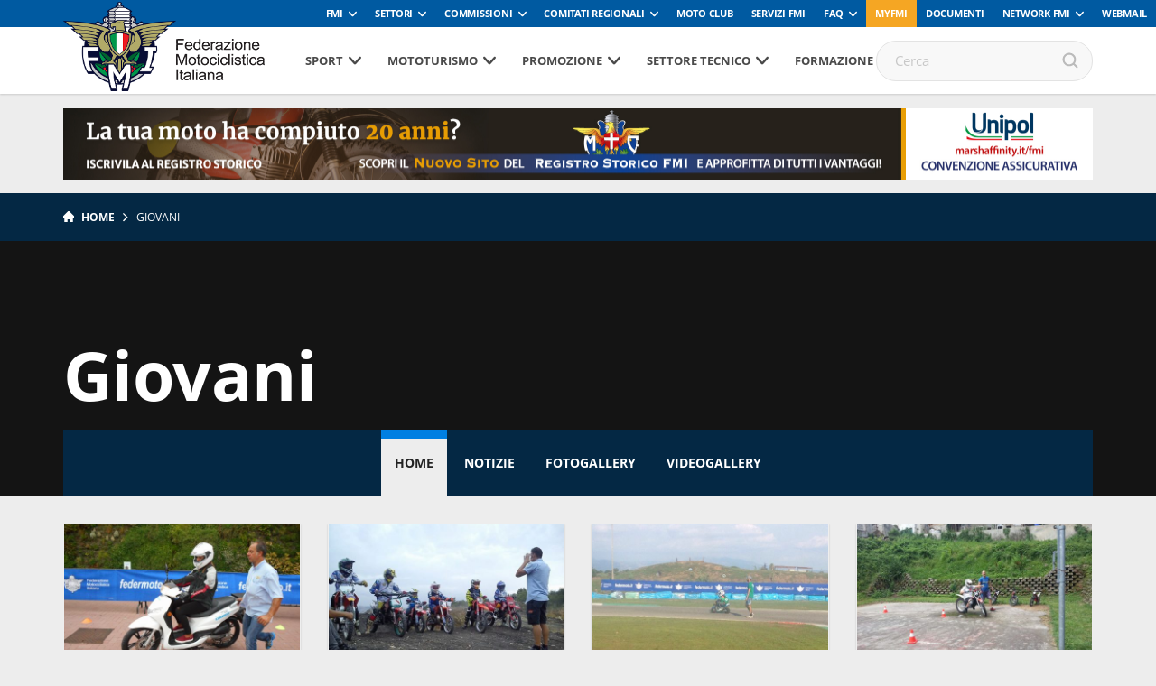

--- FILE ---
content_type: text/html; charset=UTF-8
request_url: https://www.federmoto.it/target/giovani/
body_size: 83947
content:
<!DOCTYPE html>
<head>
    <meta charset="utf-8">
    <meta http-equiv="X-UA-Compatible" content="IE=edge,chrome=1">
    <title>Federmoto</title>
    <meta name="description" content="">
    <meta name="viewport" content="width=device-width, initial-scale=1, maximum-scale=1, user-scalable=no" />
    <!-- <link rel="shortcut icon" type="image/svg+xml" sizes="16x16" href="https://www.federmoto.it/wp-content/themes/fmi-v17/assets/img/fav.png"> -->
    <link rel="shortcut icon" type="image/svg+xml" sizes="16x16" href="https://www.federmoto.it/wp-content/themes/fmi-v17/assets/img/fmi_logo_placeholder.png">
    <link rel="stylesheet" href="https://www.federmoto.it/wp-content/themes/fmi-v17/assets/css/main.css?t=2">
    <script src="https://www.federmoto.it/wp-content/themes/fmi-v17/assets/js/vendor/jquery-1.12.4.min.js"></script>
    
    <script>
        WebFontConfig = {
            custom: {
                families: ["nomefont1", "nomefont2"]
            }
        };
        (function () {
            var wf = document.createElement("script");
            wf.async = "true";
            wf.src = "https://www.federmoto.it/wp-content/themes/fmi-v17/assets/js/webfontloader.min.js";
            var s = document.getElementsByTagName("script")[0];
            s.parentNode.insertBefore(wf, s);
        })();
    </script>
    <!-- /webfont loader -->

    <script src="https://www.federmoto.it/wp-content/themes/fmi-v17/assets/js/vendor/modernizr-2.6.2.min.js"></script>
    <script src="https://www.federmoto.it/wp-content/themes/fmi-v17/assets/js/vendor/respond.min.js"></script>
    <meta name='robots' content='index, follow, max-image-preview:large, max-snippet:-1, max-video-preview:-1' />

	<!-- This site is optimized with the Yoast SEO plugin v22.7 - https://yoast.com/wordpress/plugins/seo/ -->
	<link rel="canonical" href="https://www.federmoto.it/target/giovani/" />
	<link rel="next" href="https://www.federmoto.it/target/giovani/page/2/" />
	<meta property="og:locale" content="it_IT" />
	<meta property="og:type" content="article" />
	<meta property="og:title" content="Giovani Archives - Federazione Motociclistica Italiana" />
	<meta property="og:url" content="https://www.federmoto.it/target/giovani/" />
	<meta property="og:site_name" content="Federazione Motociclistica Italiana" />
	<meta name="twitter:card" content="summary_large_image" />
	<meta name="twitter:site" content="@federmoto" />
	<script type="application/ld+json" class="yoast-schema-graph">{"@context":"https://schema.org","@graph":[{"@type":"CollectionPage","@id":"https://www.federmoto.it/target/giovani/","url":"https://www.federmoto.it/target/giovani/","name":"Giovani Archives - Federazione Motociclistica Italiana","isPartOf":{"@id":"https://www.federmoto.it/#website"},"primaryImageOfPage":{"@id":"https://www.federmoto.it/target/giovani/#primaryimage"},"image":{"@id":"https://www.federmoto.it/target/giovani/#primaryimage"},"thumbnailUrl":"https://www.federmoto.it/wp-content/uploads/sites/2/2015/09/01.jpg","breadcrumb":{"@id":"https://www.federmoto.it/target/giovani/#breadcrumb"},"inLanguage":"it-IT"},{"@type":"ImageObject","inLanguage":"it-IT","@id":"https://www.federmoto.it/target/giovani/#primaryimage","url":"https://www.federmoto.it/wp-content/uploads/sites/2/2015/09/01.jpg","contentUrl":"https://www.federmoto.it/wp-content/uploads/sites/2/2015/09/01.jpg","width":1600,"height":1200},{"@type":"BreadcrumbList","@id":"https://www.federmoto.it/target/giovani/#breadcrumb","itemListElement":[{"@type":"ListItem","position":1,"name":"Home","item":"https://www.federmoto.it/"},{"@type":"ListItem","position":2,"name":"Giovani"}]},{"@type":"WebSite","@id":"https://www.federmoto.it/#website","url":"https://www.federmoto.it/","name":"Federazione Motociclistica Italiana","description":"Il sito web dedicato ai motociclisti","publisher":{"@id":"https://www.federmoto.it/#organization"},"potentialAction":[{"@type":"SearchAction","target":{"@type":"EntryPoint","urlTemplate":"https://www.federmoto.it/?s={search_term_string}"},"query-input":"required name=search_term_string"}],"inLanguage":"it-IT"},{"@type":"Organization","@id":"https://www.federmoto.it/#organization","name":"Federazione Motociclistica Italiana","url":"https://www.federmoto.it/","logo":{"@type":"ImageObject","inLanguage":"it-IT","@id":"https://www.federmoto.it/#/schema/logo/image/","url":"https://www.federmoto.it/wp-content/uploads/sites/2/2018/09/Logo-fmi-290x.jpg","contentUrl":"https://www.federmoto.it/wp-content/uploads/sites/2/2018/09/Logo-fmi-290x.jpg","width":290,"height":455,"caption":"Federazione Motociclistica Italiana"},"image":{"@id":"https://www.federmoto.it/#/schema/logo/image/"},"sameAs":["https://www.facebook.com/federmoto","https://x.com/federmoto","https://www.instagram.com/federmoto.it/?hl=it"]}]}</script>
	<!-- / Yoast SEO plugin. -->


<link rel='dns-prefetch' href='//cdn.iubenda.com' />
<link rel='dns-prefetch' href='//www.federmoto.it' />
<link rel="alternate" type="application/rss+xml" title="Feed Federazione Motociclistica Italiana &raquo; Giovani Target" href="https://www.federmoto.it/target/giovani/feed/" />
<script type="text/javascript">
window._wpemojiSettings = {"baseUrl":"https:\/\/s.w.org\/images\/core\/emoji\/14.0.0\/72x72\/","ext":".png","svgUrl":"https:\/\/s.w.org\/images\/core\/emoji\/14.0.0\/svg\/","svgExt":".svg","source":{"concatemoji":"https:\/\/www.federmoto.it\/wp-includes\/js\/wp-emoji-release.min.js?ver=6.2.8"}};
/*! This file is auto-generated */
!function(e,a,t){var n,r,o,i=a.createElement("canvas"),p=i.getContext&&i.getContext("2d");function s(e,t){p.clearRect(0,0,i.width,i.height),p.fillText(e,0,0);e=i.toDataURL();return p.clearRect(0,0,i.width,i.height),p.fillText(t,0,0),e===i.toDataURL()}function c(e){var t=a.createElement("script");t.src=e,t.defer=t.type="text/javascript",a.getElementsByTagName("head")[0].appendChild(t)}for(o=Array("flag","emoji"),t.supports={everything:!0,everythingExceptFlag:!0},r=0;r<o.length;r++)t.supports[o[r]]=function(e){if(p&&p.fillText)switch(p.textBaseline="top",p.font="600 32px Arial",e){case"flag":return s("\ud83c\udff3\ufe0f\u200d\u26a7\ufe0f","\ud83c\udff3\ufe0f\u200b\u26a7\ufe0f")?!1:!s("\ud83c\uddfa\ud83c\uddf3","\ud83c\uddfa\u200b\ud83c\uddf3")&&!s("\ud83c\udff4\udb40\udc67\udb40\udc62\udb40\udc65\udb40\udc6e\udb40\udc67\udb40\udc7f","\ud83c\udff4\u200b\udb40\udc67\u200b\udb40\udc62\u200b\udb40\udc65\u200b\udb40\udc6e\u200b\udb40\udc67\u200b\udb40\udc7f");case"emoji":return!s("\ud83e\udef1\ud83c\udffb\u200d\ud83e\udef2\ud83c\udfff","\ud83e\udef1\ud83c\udffb\u200b\ud83e\udef2\ud83c\udfff")}return!1}(o[r]),t.supports.everything=t.supports.everything&&t.supports[o[r]],"flag"!==o[r]&&(t.supports.everythingExceptFlag=t.supports.everythingExceptFlag&&t.supports[o[r]]);t.supports.everythingExceptFlag=t.supports.everythingExceptFlag&&!t.supports.flag,t.DOMReady=!1,t.readyCallback=function(){t.DOMReady=!0},t.supports.everything||(n=function(){t.readyCallback()},a.addEventListener?(a.addEventListener("DOMContentLoaded",n,!1),e.addEventListener("load",n,!1)):(e.attachEvent("onload",n),a.attachEvent("onreadystatechange",function(){"complete"===a.readyState&&t.readyCallback()})),(e=t.source||{}).concatemoji?c(e.concatemoji):e.wpemoji&&e.twemoji&&(c(e.twemoji),c(e.wpemoji)))}(window,document,window._wpemojiSettings);
</script>
<style type="text/css">
img.wp-smiley,
img.emoji {
	display: inline !important;
	border: none !important;
	box-shadow: none !important;
	height: 1em !important;
	width: 1em !important;
	margin: 0 0.07em !important;
	vertical-align: -0.1em !important;
	background: none !important;
	padding: 0 !important;
}
</style>
	<link rel='stylesheet' id='sbi_styles-css' href='https://www.federmoto.it/wp-content/plugins/instagram-feed/css/sbi-styles.min.css?ver=6.0.4' type='text/css' media='all' />
<link rel='stylesheet' id='wp-block-library-css' href='https://www.federmoto.it/wp-includes/css/dist/block-library/style.min.css?ver=6.2.8' type='text/css' media='all' />
<link rel='stylesheet' id='classic-theme-styles-css' href='https://www.federmoto.it/wp-includes/css/classic-themes.min.css?ver=6.2.8' type='text/css' media='all' />
<style id='global-styles-inline-css' type='text/css'>
body{--wp--preset--color--black: #000000;--wp--preset--color--cyan-bluish-gray: #abb8c3;--wp--preset--color--white: #ffffff;--wp--preset--color--pale-pink: #f78da7;--wp--preset--color--vivid-red: #cf2e2e;--wp--preset--color--luminous-vivid-orange: #ff6900;--wp--preset--color--luminous-vivid-amber: #fcb900;--wp--preset--color--light-green-cyan: #7bdcb5;--wp--preset--color--vivid-green-cyan: #00d084;--wp--preset--color--pale-cyan-blue: #8ed1fc;--wp--preset--color--vivid-cyan-blue: #0693e3;--wp--preset--color--vivid-purple: #9b51e0;--wp--preset--gradient--vivid-cyan-blue-to-vivid-purple: linear-gradient(135deg,rgba(6,147,227,1) 0%,rgb(155,81,224) 100%);--wp--preset--gradient--light-green-cyan-to-vivid-green-cyan: linear-gradient(135deg,rgb(122,220,180) 0%,rgb(0,208,130) 100%);--wp--preset--gradient--luminous-vivid-amber-to-luminous-vivid-orange: linear-gradient(135deg,rgba(252,185,0,1) 0%,rgba(255,105,0,1) 100%);--wp--preset--gradient--luminous-vivid-orange-to-vivid-red: linear-gradient(135deg,rgba(255,105,0,1) 0%,rgb(207,46,46) 100%);--wp--preset--gradient--very-light-gray-to-cyan-bluish-gray: linear-gradient(135deg,rgb(238,238,238) 0%,rgb(169,184,195) 100%);--wp--preset--gradient--cool-to-warm-spectrum: linear-gradient(135deg,rgb(74,234,220) 0%,rgb(151,120,209) 20%,rgb(207,42,186) 40%,rgb(238,44,130) 60%,rgb(251,105,98) 80%,rgb(254,248,76) 100%);--wp--preset--gradient--blush-light-purple: linear-gradient(135deg,rgb(255,206,236) 0%,rgb(152,150,240) 100%);--wp--preset--gradient--blush-bordeaux: linear-gradient(135deg,rgb(254,205,165) 0%,rgb(254,45,45) 50%,rgb(107,0,62) 100%);--wp--preset--gradient--luminous-dusk: linear-gradient(135deg,rgb(255,203,112) 0%,rgb(199,81,192) 50%,rgb(65,88,208) 100%);--wp--preset--gradient--pale-ocean: linear-gradient(135deg,rgb(255,245,203) 0%,rgb(182,227,212) 50%,rgb(51,167,181) 100%);--wp--preset--gradient--electric-grass: linear-gradient(135deg,rgb(202,248,128) 0%,rgb(113,206,126) 100%);--wp--preset--gradient--midnight: linear-gradient(135deg,rgb(2,3,129) 0%,rgb(40,116,252) 100%);--wp--preset--duotone--dark-grayscale: url('#wp-duotone-dark-grayscale');--wp--preset--duotone--grayscale: url('#wp-duotone-grayscale');--wp--preset--duotone--purple-yellow: url('#wp-duotone-purple-yellow');--wp--preset--duotone--blue-red: url('#wp-duotone-blue-red');--wp--preset--duotone--midnight: url('#wp-duotone-midnight');--wp--preset--duotone--magenta-yellow: url('#wp-duotone-magenta-yellow');--wp--preset--duotone--purple-green: url('#wp-duotone-purple-green');--wp--preset--duotone--blue-orange: url('#wp-duotone-blue-orange');--wp--preset--font-size--small: 13px;--wp--preset--font-size--medium: 20px;--wp--preset--font-size--large: 36px;--wp--preset--font-size--x-large: 42px;--wp--preset--spacing--20: 0.44rem;--wp--preset--spacing--30: 0.67rem;--wp--preset--spacing--40: 1rem;--wp--preset--spacing--50: 1.5rem;--wp--preset--spacing--60: 2.25rem;--wp--preset--spacing--70: 3.38rem;--wp--preset--spacing--80: 5.06rem;--wp--preset--shadow--natural: 6px 6px 9px rgba(0, 0, 0, 0.2);--wp--preset--shadow--deep: 12px 12px 50px rgba(0, 0, 0, 0.4);--wp--preset--shadow--sharp: 6px 6px 0px rgba(0, 0, 0, 0.2);--wp--preset--shadow--outlined: 6px 6px 0px -3px rgba(255, 255, 255, 1), 6px 6px rgba(0, 0, 0, 1);--wp--preset--shadow--crisp: 6px 6px 0px rgba(0, 0, 0, 1);}:where(.is-layout-flex){gap: 0.5em;}body .is-layout-flow > .alignleft{float: left;margin-inline-start: 0;margin-inline-end: 2em;}body .is-layout-flow > .alignright{float: right;margin-inline-start: 2em;margin-inline-end: 0;}body .is-layout-flow > .aligncenter{margin-left: auto !important;margin-right: auto !important;}body .is-layout-constrained > .alignleft{float: left;margin-inline-start: 0;margin-inline-end: 2em;}body .is-layout-constrained > .alignright{float: right;margin-inline-start: 2em;margin-inline-end: 0;}body .is-layout-constrained > .aligncenter{margin-left: auto !important;margin-right: auto !important;}body .is-layout-constrained > :where(:not(.alignleft):not(.alignright):not(.alignfull)){max-width: var(--wp--style--global--content-size);margin-left: auto !important;margin-right: auto !important;}body .is-layout-constrained > .alignwide{max-width: var(--wp--style--global--wide-size);}body .is-layout-flex{display: flex;}body .is-layout-flex{flex-wrap: wrap;align-items: center;}body .is-layout-flex > *{margin: 0;}:where(.wp-block-columns.is-layout-flex){gap: 2em;}.has-black-color{color: var(--wp--preset--color--black) !important;}.has-cyan-bluish-gray-color{color: var(--wp--preset--color--cyan-bluish-gray) !important;}.has-white-color{color: var(--wp--preset--color--white) !important;}.has-pale-pink-color{color: var(--wp--preset--color--pale-pink) !important;}.has-vivid-red-color{color: var(--wp--preset--color--vivid-red) !important;}.has-luminous-vivid-orange-color{color: var(--wp--preset--color--luminous-vivid-orange) !important;}.has-luminous-vivid-amber-color{color: var(--wp--preset--color--luminous-vivid-amber) !important;}.has-light-green-cyan-color{color: var(--wp--preset--color--light-green-cyan) !important;}.has-vivid-green-cyan-color{color: var(--wp--preset--color--vivid-green-cyan) !important;}.has-pale-cyan-blue-color{color: var(--wp--preset--color--pale-cyan-blue) !important;}.has-vivid-cyan-blue-color{color: var(--wp--preset--color--vivid-cyan-blue) !important;}.has-vivid-purple-color{color: var(--wp--preset--color--vivid-purple) !important;}.has-black-background-color{background-color: var(--wp--preset--color--black) !important;}.has-cyan-bluish-gray-background-color{background-color: var(--wp--preset--color--cyan-bluish-gray) !important;}.has-white-background-color{background-color: var(--wp--preset--color--white) !important;}.has-pale-pink-background-color{background-color: var(--wp--preset--color--pale-pink) !important;}.has-vivid-red-background-color{background-color: var(--wp--preset--color--vivid-red) !important;}.has-luminous-vivid-orange-background-color{background-color: var(--wp--preset--color--luminous-vivid-orange) !important;}.has-luminous-vivid-amber-background-color{background-color: var(--wp--preset--color--luminous-vivid-amber) !important;}.has-light-green-cyan-background-color{background-color: var(--wp--preset--color--light-green-cyan) !important;}.has-vivid-green-cyan-background-color{background-color: var(--wp--preset--color--vivid-green-cyan) !important;}.has-pale-cyan-blue-background-color{background-color: var(--wp--preset--color--pale-cyan-blue) !important;}.has-vivid-cyan-blue-background-color{background-color: var(--wp--preset--color--vivid-cyan-blue) !important;}.has-vivid-purple-background-color{background-color: var(--wp--preset--color--vivid-purple) !important;}.has-black-border-color{border-color: var(--wp--preset--color--black) !important;}.has-cyan-bluish-gray-border-color{border-color: var(--wp--preset--color--cyan-bluish-gray) !important;}.has-white-border-color{border-color: var(--wp--preset--color--white) !important;}.has-pale-pink-border-color{border-color: var(--wp--preset--color--pale-pink) !important;}.has-vivid-red-border-color{border-color: var(--wp--preset--color--vivid-red) !important;}.has-luminous-vivid-orange-border-color{border-color: var(--wp--preset--color--luminous-vivid-orange) !important;}.has-luminous-vivid-amber-border-color{border-color: var(--wp--preset--color--luminous-vivid-amber) !important;}.has-light-green-cyan-border-color{border-color: var(--wp--preset--color--light-green-cyan) !important;}.has-vivid-green-cyan-border-color{border-color: var(--wp--preset--color--vivid-green-cyan) !important;}.has-pale-cyan-blue-border-color{border-color: var(--wp--preset--color--pale-cyan-blue) !important;}.has-vivid-cyan-blue-border-color{border-color: var(--wp--preset--color--vivid-cyan-blue) !important;}.has-vivid-purple-border-color{border-color: var(--wp--preset--color--vivid-purple) !important;}.has-vivid-cyan-blue-to-vivid-purple-gradient-background{background: var(--wp--preset--gradient--vivid-cyan-blue-to-vivid-purple) !important;}.has-light-green-cyan-to-vivid-green-cyan-gradient-background{background: var(--wp--preset--gradient--light-green-cyan-to-vivid-green-cyan) !important;}.has-luminous-vivid-amber-to-luminous-vivid-orange-gradient-background{background: var(--wp--preset--gradient--luminous-vivid-amber-to-luminous-vivid-orange) !important;}.has-luminous-vivid-orange-to-vivid-red-gradient-background{background: var(--wp--preset--gradient--luminous-vivid-orange-to-vivid-red) !important;}.has-very-light-gray-to-cyan-bluish-gray-gradient-background{background: var(--wp--preset--gradient--very-light-gray-to-cyan-bluish-gray) !important;}.has-cool-to-warm-spectrum-gradient-background{background: var(--wp--preset--gradient--cool-to-warm-spectrum) !important;}.has-blush-light-purple-gradient-background{background: var(--wp--preset--gradient--blush-light-purple) !important;}.has-blush-bordeaux-gradient-background{background: var(--wp--preset--gradient--blush-bordeaux) !important;}.has-luminous-dusk-gradient-background{background: var(--wp--preset--gradient--luminous-dusk) !important;}.has-pale-ocean-gradient-background{background: var(--wp--preset--gradient--pale-ocean) !important;}.has-electric-grass-gradient-background{background: var(--wp--preset--gradient--electric-grass) !important;}.has-midnight-gradient-background{background: var(--wp--preset--gradient--midnight) !important;}.has-small-font-size{font-size: var(--wp--preset--font-size--small) !important;}.has-medium-font-size{font-size: var(--wp--preset--font-size--medium) !important;}.has-large-font-size{font-size: var(--wp--preset--font-size--large) !important;}.has-x-large-font-size{font-size: var(--wp--preset--font-size--x-large) !important;}
.wp-block-navigation a:where(:not(.wp-element-button)){color: inherit;}
:where(.wp-block-columns.is-layout-flex){gap: 2em;}
.wp-block-pullquote{font-size: 1.5em;line-height: 1.6;}
</style>
<link rel='stylesheet' id='elementi-scuola-mappa-css' href='https://www.federmoto.it/wp-content/plugins/elementi-scuola-mappa/public//css/elementi-scuola-mappa-public.css?ver=1.0.2' type='text/css' media='all' />
<link rel='stylesheet' id='themestyle-css' href='https://www.federmoto.it/wp-content/themes/fmi-v17/style.css?v=1.0&#038;ver=6.2.8' type='text/css' media='all' />
<link rel='stylesheet' id='motoclub-fontawesome-css' href='https://www.federmoto.it/wp-content/plugins/fmi-motoclub-plugin/public/assets/fontawesome/all.css?ver=1.0' type='text/css' media='all' />
<link rel='stylesheet' id='motoclub-simplecalendar-css' href='https://www.federmoto.it/wp-content/plugins/fmi-motoclub-plugin/public/assets/css/simple-calendar.css?ver=1.0' type='text/css' media='all' />
<link rel='stylesheet' id='fmi_register_connect-css' href='https://www.federmoto.it/wp-content/plugins/fmi-register-connect/assets/fmi-register-connect.css?ver=6.2.8' type='text/css' media='all' />
<link rel='stylesheet' id='wp-redmine-helpdesk-widget-css' href='https://www.federmoto.it/wp-content/plugins/wp-redmine-helpdesk-widget/public/css/wp-redmine-helpdesk-widget-public.css?ver=1.0.0' type='text/css' media='all' />

<script  type="text/javascript" class=" _iub_cs_skip" type='text/javascript' id='iubenda-head-inline-scripts-0'>

var _iub = _iub || [];
_iub.csConfiguration = {"askConsentAtCookiePolicyUpdate":true,"consentOnContinuedBrowsing":false,"cookiePolicyInOtherWindow":true,"countryDetection":true,"floatingPreferencesButtonDisplay":"bottom-right","gdprAppliesGlobally":false,"invalidateConsentWithoutLog":true,"perPurposeConsent":true,"reloadOnConsent":true,"siteId":2537735,"whitelabel":false,"cookiePolicyId":55358656,"lang":"it", "banner":{ "acceptButtonDisplay":true,"backgroundOverlay":true,"closeButtonRejects":true,"customizeButtonDisplay":true,"explicitWithdrawal":true,"logo":"https://www.federmoto.it/wp-content/themes/fmi-v17/assets/img/fmi_logo_placeholder.png","position":"bottom","rejectButtonDisplay":true },
"callback": {
        onPreferenceExpressedOrNotNeeded: function(preference) {
            /*
            dataLayer.push({
                iubenda_ccpa_opted_out: _iub.cs.api.isCcpaOptedOut()
            });
            */
            if (!preference) {
                dataLayer.push({
                    event: "iubenda_preference_not_needed"
                });
            } else {
                if (preference.consent === true) {
                    dataLayer.push({
                        event: "iubenda_consent_given"
                    });
                } else if (preference.consent === false) {
                    dataLayer.push({
                        event: "iubenda_consent_rejected"
                    });
                } else if (preference.purposes) {
                    for (var purposeId in preference.purposes) {
                        if (preference.purposes[purposeId]) {
                            dataLayer.push({
                                event: "iubenda_consent_given_purpose_" + purposeId
                            });
                        }
                    }
                }
            }
        }
    }
};
</script>
<script  type="text/javascript" charset="UTF-8" async="" class=" _iub_cs_skip" type='text/javascript' src='//cdn.iubenda.com/cs/iubenda_cs.js?ver=3.12.4' id='iubenda-head-scripts-0-js'></script>
<script type='text/javascript' id='elementi-scuola-mappa-js-extra'>
/* <![CDATA[ */
var iandu_frontend_ajax_object = {"ajaxurl":"https:\/\/www.federmoto.it\/wp-admin\/admin-ajax.php"};
/* ]]> */
</script>
<script type='text/javascript' src='https://www.federmoto.it/wp-content/plugins/elementi-scuola-mappa/public//js/elementi-scuola-mappa-public.js?ver=1.0.2' id='elementi-scuola-mappa-js'></script>
<script type='text/javascript' id='fmi-register-connect-js-extra'>
/* <![CDATA[ */
var fmi_reg_data = {"ajax_url":"https:\/\/www.federmoto.it\/wp-admin\/admin-ajax.php"};
/* ]]> */
</script>
<script type='text/javascript' src='https://www.federmoto.it/wp-content/plugins/fmi-register-connect/inc/../assets/fmi-register-connect.js?ver=6.2.8' id='fmi-register-connect-js'></script>
<script type='text/javascript' src='https://www.federmoto.it/wp-content/plugins/wp-redmine-helpdesk-widget/public/js/wp-redmine-helpdesk-widget-public.js?ver=1.0.0' id='wp-redmine-helpdesk-widget-js'></script>
<link rel="https://api.w.org/" href="https://www.federmoto.it/wp-json/" /><link rel="EditURI" type="application/rsd+xml" title="RSD" href="https://www.federmoto.it/xmlrpc.php?rsd" />
<link rel="wlwmanifest" type="application/wlwmanifest+xml" href="https://www.federmoto.it/wp-includes/wlwmanifest.xml" />
<meta name="generator" content="WordPress 6.2.8" />
<!-- Stream WordPress user activity plugin v3.8.2 -->
<!-- Google Tag Manager -->
<script>(function(w,d,s,l,i){w[l]=w[l]||[];w[l].push({'gtm.start':
new Date().getTime(),event:'gtm.js'});var f=d.getElementsByTagName(s)[0],
j=d.createElement(s),dl=l!='dataLayer'?'&l='+l:'';j.async=true;j.src=
'https://www.googletagmanager.com/gtm.js?id='+i+dl;f.parentNode.insertBefore(j,f);
})(window,document,'script','dataLayer','GTM-5425FZS');</script>
<!-- End Google Tag Manager -->

		<style type="text/css" id="wp-custom-css">
			.iframe_container{
	height:1050px
}

.accedi_al_corso a {
	
	padding:25px;
	font-size:26px;
	font-weight:bold;
	display:block;
	color:white;
	text-align:center;
	background:#1F73D9;
	margin-bottom:40px;
	border-radius:6px;
	transition: background-color 0.5s ease;
	text-decoration:none;
}

.accedi_al_corso a:hover {
	background:#F5A623;
}

.accedi_al_corso a:before {
  content: ' ';
  height: 0;
  position: absolute;
  width: 0;
	top:33px;
  left: -5px;
		transition: border-right-color 0.5s ease;
  border: 10px solid transparent;
  border-right-color: #1F73D9;
}

.accedi_al_corso a:hover:before {
 
  border-right-color: #F5A623;
}

.main-slider .box.box-large-image h1, .box.box-large-image .h1 {
  max-width: 100%;
  position: absolute;
  bottom: 0;
  left: 0;
  text-align: left;
  padding: 30px;
}

.main-slider .box.box-large-image .button-container{
    display: none;
}
.banner-sub-header .position{display:none;}

.icon-social-twitter.jssocials-share-logo{position:inherit !important;
	display: block;
    width: 24px;
    height: 24px;
    background-image: url('/wp-content/themes/fmi-v17/img/X_logo_2023.png');
    background-size: contain;
    content:"";}

		</style>
		
         
     

    
                                    <style>
        :root {
            --banner-sub-header-desktop: url(https://www.federmoto.it/wp-content/uploads/sites/2/2025/01/Banner-RS.jpg); 
            --banner-sub-header-tablet: url(https://www.federmoto.it/wp-content/uploads/sites/2/2025/01/Banner-RS.jpg);
            --banner-sub-header-mobile: url(https://www.federmoto.it/wp-content/uploads/sites/2/2025/01/Banner-RS-smartphone.jpg); 

            --banner-sub-span-desktop: block; 
            --banner-sub-span-tablet: block;
            --banner-sub-span-mobile: inline; 

        }
    </style>
    <script>
        $(document).ready(function () {
                            $.banner_sub_header_desktop_ratio =14.25;
                                $.banner_sub_header_tablet_ratio = 14.25;
                                $.banner_sub_header_mobile_ratio = 1.2;
                        });

    </script>
</head>

<body class="archive tax-target term-giovani term-115">
    <div id="fb-root"></div>
    <script async defer crossorigin="anonymous" src="https://connect.facebook.net/it_IT/sdk.js#xfbml=1&version=v10.0" nonce="G9jGpUSc"></script>
    <div id="loading">
        <div class='loader-ring'>
            <div class='loader-ring-light'></div>
            <div class='loader-ring-track'></div>
        </div>
        <img id="loading-image" src="https://www.federmoto.it/wp-content/themes/fmi-v17/assets/img/new-logo-fmi.png" alt="Loading..." width="100px" />
        <!--per anniversario:img id="loading-image" src="https://www.federmoto.it/wp-content/themes/fmi-v17/assets/img/logo-fmi_110.png" alt="Loading..." width="100px" /-->
    </div>
    <!-- Menu mobile-->
    <nav class="cbp-spmenu cbp-spmenu-vertical cbp-spmenu-left">
        <div class="perfect-scrollbar-menu">
            <div class="perfect-scrollbar-menu-wrapper">
                <div class="main-menu-transport">

                </div>
                <div class="header-top-transport">

                </div>
            </div>
        </div>
    </nav>
    <!-- End Menu mobile-->

    <div class="body_wrapper push_container">

                        <div class="header-top">
            <ul class="header-top-menu" id="menu-servizio"><li class=" menu-item menu-item-type-taxonomy menu-item-object-specialita menu-item-has-children"><a href="https://www.federmoto.it/specialita/fmi/" class="toggle-dropdown">FMI</a>
<ul class="header-dropdown menu-depth-1">
	<li class=" menu-item menu-item-type-custom menu-item-object-custom"><a href="https://www.federmoto.it/76-assemblea-nazionale-ordinaria-elettiva/">76° Assemblea Nazionale Ordinaria Elettiva</a></li>
	<li class=" menu-item menu-item-type-post_type menu-item-object-page"><a href="https://www.federmoto.it/assemblee-regionali-elettive/">Assemblee Regionali Elettive FMI</a></li>
	<li class=" menu-item menu-item-type-post_type menu-item-object-page"><a href="https://www.federmoto.it/missione-e-visione/storia-federazione-motociclistica-italiana/">Storia</a></li>
	<li class=" menu-item menu-item-type-post_type menu-item-object-page"><a href="https://www.federmoto.it/missione-e-visione/">Missione e visione</a></li>
	<li class=" menu-item menu-item-type-post_type menu-item-object-page"><a href="https://www.federmoto.it/missione-e-visione/statuto/">Statuto e Codice Etico FMI</a></li>
	<li class=" menu-item menu-item-type-post_type menu-item-object-page"><a href="https://www.federmoto.it/missione-e-visione/struttura/">Struttura Federale</a></li>
	<li class=" menu-item menu-item-type-custom menu-item-object-custom"><a href="https://www.federmoto.it/organi-centrali-della-fmi/">Organi Centrali della FMI</a></li>
	<li class=" menu-item menu-item-type-post_type menu-item-object-page"><a href="https://www.federmoto.it/bilanci/">Bilanci</a></li>
	<li class=" menu-item menu-item-type-post_type menu-item-object-page"><a href="https://www.federmoto.it/missione-e-visione/rapporti-istituzionali/">Rapporti istituzionali</a></li>
	<li class=" menu-item menu-item-type-custom menu-item-object-custom"><a href="https://www.federmoto.it/bilancio-di-sostenibilita/">Responsabilità Sociale</a></li>
	<li class=" menu-item menu-item-type-custom menu-item-object-custom"><a href="http://www.federmoto.it/federazione-trasparente/">Federazione Trasparente</a></li>
	<li class=" menu-item menu-item-type-custom menu-item-object-custom"><a href="http://www.federmoto.it/giustizia-sportiva/">Giustizia Sportiva</a></li>
	<li class=" menu-item menu-item-type-custom menu-item-object-custom"><a href="http://www.federmoto.it/gare-e-appalti/">Albo Fornitori e Gare</a></li>
	<li class=" menu-item menu-item-type-taxonomy menu-item-object-category"><a href="https://www.federmoto.it/categoria-fmi/notizie/">Notizie</a></li>
	<li class=" menu-item menu-item-type-post_type menu-item-object-page"><a href="https://www.federmoto.it/privacy/">Privacy</a></li>
	<li class=" menu-item menu-item-type-custom menu-item-object-custom menu-item-has-children"><a href="#" class="toggle-dropdown">Contatti</a>
	<ul class="header-dropdown menu-depth-2">
		<li class=" menu-item menu-item-type-custom menu-item-object-custom"><a href="https://www.federmoto.it/wp-content/uploads/sites/2/2025/09/contatti-ok-fmi.pdf">Sede centrale</a></li>
		<li class=" menu-item menu-item-type-custom menu-item-object-custom"><a href="https://www.federmoto.it/wp-content/uploads/sites/2/2025/09/Contatti-2026.pdf">Sedi territoriali</a></li>
	</ul>
</li>
</ul>
</li>
<li class=" menu-item menu-item-type-custom menu-item-object-custom menu-item-has-children"><a href="#" class="toggle-dropdown">Settori</a>
<ul class="header-dropdown menu-depth-1">
	<li class=" menu-item menu-item-type-custom menu-item-object-custom"><a href="http://www.federmoto.it/specialita/settore-tecnico/">Settore Tecnico</a></li>
	<li class=" menu-item menu-item-type-taxonomy menu-item-object-target"><a href="https://www.federmoto.it/target/gruppo-commissari-di-gara/">Gruppo Commissari di gara</a></li>
	<li class=" menu-item menu-item-type-taxonomy menu-item-object-target"><a href="https://www.federmoto.it/target/gdg/">Gruppo Direttori di Gara</a></li>
</ul>
</li>
<li class=" menu-item menu-item-type-custom menu-item-object-custom menu-item-has-children"><a href="#" class="toggle-dropdown">Commissioni</a>
<ul class="header-dropdown menu-depth-1">
	<li class=" menu-item menu-item-type-taxonomy menu-item-object-specialita"><a href="https://www.federmoto.it/specialita/commissione-ambiente/">Ambiente</a></li>
	<li class=" menu-item menu-item-type-taxonomy menu-item-object-specialita"><a href="https://www.federmoto.it/specialita/commissione-atleti/">Atleti</a></li>
	<li class=" menu-item menu-item-type-taxonomy menu-item-object-specialita"><a href="https://www.federmoto.it/specialita/commissione-femminile/">Femminile</a></li>
	<li class=" menu-item menu-item-type-custom menu-item-object-custom"><a href="http://www.federmoto.it/target/medici-di-gara/">Medica</a></li>
	<li class=" menu-item menu-item-type-custom menu-item-object-custom"><a href="http://www.federmoto.it/specialita/registro-storico/">Registro Storico</a></li>
	<li class=" menu-item menu-item-type-custom menu-item-object-custom"><a href="http://www.federmoto.it/specialita/commissione-sicurezza/">Sicurezza</a></li>
	<li class=" menu-item menu-item-type-custom menu-item-object-custom"><a href="http://www.federmoto.it/specialita/promozione/">Sviluppo Attività Sportiva</a></li>
	<li class=" menu-item menu-item-type-custom menu-item-object-custom"><a href="http://www.federmoto.it/specialita/mototurismo/">Turistica e Tempo Libero</a></li>
	<li class=" menu-item menu-item-type-custom menu-item-object-custom"><a href="http://www.federmoto.it/specialita/educazione-stradale/">Educazione Stradale</a></li>
	<li class=" menu-item menu-item-type-custom menu-item-object-custom"><a href="http://www.federmoto.it/specialita/dipartimento-politiche-istituzionali/">Politiche Istituzionali</a></li>
	<li class=" menu-item menu-item-type-custom menu-item-object-custom"><a href="http://www.federmoto.it/formazione/">Formazione</a></li>
</ul>
</li>
<li class="classe-aggiu menu-item menu-item-type-custom menu-item-object-custom menu-item-has-children"><a href="#" class="toggle-dropdown">Comitati Regionali</a>
<ul class="header-dropdown menu-depth-1">
	<li class=" menu-item menu-item-type-custom menu-item-object-custom"><a href="http://www.fmiabruzzo.it">Abruzzo</a></li>
	<li class=" menu-item menu-item-type-custom menu-item-object-custom"><a href="http://www.fmibasilicata.it">Basilicata</a></li>
	<li class=" menu-item menu-item-type-custom menu-item-object-custom"><a href="http://www.fmibolzano.it">Co. Pr. Bolzano</a></li>
	<li class=" menu-item menu-item-type-custom menu-item-object-custom"><a href="http://www.fmicalabria.it">Calabria</a></li>
	<li class=" menu-item menu-item-type-custom menu-item-object-custom"><a href="http://www.fmicampania.it">Campania</a></li>
	<li class=" menu-item menu-item-type-custom menu-item-object-custom"><a href="http://www.fmiemiliaromagna.it">Emilia Romagna</a></li>
	<li class=" menu-item menu-item-type-custom menu-item-object-custom"><a href="http://www.fmifriuliveneziagiulia.it">Friuli Venezia Giulia</a></li>
	<li class=" menu-item menu-item-type-custom menu-item-object-custom"><a href="http://www.fmilazio.it">Lazio</a></li>
	<li class=" menu-item menu-item-type-custom menu-item-object-custom"><a href="http://www.fmiliguria.it">Liguria</a></li>
	<li class=" menu-item menu-item-type-custom menu-item-object-custom"><a href="http://www.fmilombardia.it">Lombardia</a></li>
	<li class=" menu-item menu-item-type-custom menu-item-object-custom"><a href="http://www.fmimarche.it">Marche</a></li>
	<li class=" menu-item menu-item-type-custom menu-item-object-custom"><a href="http://www.fmimolise.it">Molise</a></li>
	<li class=" menu-item menu-item-type-custom menu-item-object-custom"><a href="http://www.fmipiemonte.it">Piemonte</a></li>
	<li class=" menu-item menu-item-type-custom menu-item-object-custom"><a href="http://www.fmipuglia.it">Puglia</a></li>
	<li class=" menu-item menu-item-type-custom menu-item-object-custom"><a href="http://www.fmisardegna.it">Sardegna</a></li>
	<li class=" menu-item menu-item-type-custom menu-item-object-custom"><a href="http://www.fmisicilia.it">Sicilia</a></li>
	<li class=" menu-item menu-item-type-custom menu-item-object-custom"><a href="http://www.fmitrento.it">Co. Pr. Trento</a></li>
	<li class=" menu-item menu-item-type-custom menu-item-object-custom"><a href="http://www.fmitoscana.it">Toscana</a></li>
	<li class=" menu-item menu-item-type-custom menu-item-object-custom"><a href="http://www.fmiumbria.it">Umbria</a></li>
	<li class=" menu-item menu-item-type-custom menu-item-object-custom"><a href="http://www.fmiveneto.it">Veneto</a></li>
</ul>
</li>
<li class=" menu-item menu-item-type-taxonomy menu-item-object-specialita"><a href="https://www.federmoto.it/specialita/moto-club/">Moto Club</a></li>
<li class=" menu-item menu-item-type-custom menu-item-object-custom"><a href="http://www.federmoto.it/servizi-fmi/">Servizi FMI</a></li>
<li class=" menu-item menu-item-type-custom menu-item-object-custom menu-item-has-children"><a href="#" class="toggle-dropdown">FAQ</a>
<ul class="header-dropdown menu-depth-1">
	<li class=" menu-item menu-item-type-custom menu-item-object-custom"><a target="_blank" href="https://registrostorico.federmoto.it/le-nostre-domande-frequenti/">Registro Storico</a></li>
	<li class=" menu-item menu-item-type-custom menu-item-object-custom"><a href="https://www.federmoto.it/faq/domande-frequenti-tesseramento/">Tesseramento</a></li>
	<li class=" menu-item menu-item-type-custom menu-item-object-custom"><a href="https://www.federmoto.it/faq/domande-frequenti-mc/">Moto Club</a></li>
	<li class=" menu-item menu-item-type-post_type menu-item-object-faq"><a href="https://www.federmoto.it/faq/myfmi/">MyFMI</a></li>
	<li class=" menu-item menu-item-type-post_type menu-item-object-faq"><a href="https://www.federmoto.it/faq/iscrizioni-online/">Iscrizioni Online</a></li>
	<li class=" menu-item menu-item-type-custom menu-item-object-custom"><a href="https://www.federmoto.it/faq/aspetti-legali-moto-club/">Aspetti Legali Moto Club</a></li>
</ul>
</li>
<li class="bg-complementary menu-item menu-item-type-custom menu-item-object-custom"><a href="http://myfmi.federmoto.it/">myfmi</a></li>
<li class=" menu-item menu-item-type-post_type_archive menu-item-object-documento"><a href="https://www.federmoto.it/documento/">Documenti</a></li>
<li class=" menu-item menu-item-type-custom menu-item-object-custom menu-item-has-children"><a href="#" class="toggle-dropdown">Network FMI</a>
<ul class="header-dropdown menu-depth-1">
	<li class=" menu-item menu-item-type-custom menu-item-object-custom"><a target="_blank" href="https://federmoto.tv/">FedermotoTV</a></li>
	<li class=" menu-item menu-item-type-custom menu-item-object-custom"><a target="_blank" href="http://www.civ.tv">CIV</a></li>
	<li class=" menu-item menu-item-type-custom menu-item-object-custom"><a target="_blank" href="http://www.magliazzurra.it">Maglia Azzurra</a></li>
	<li class=" menu-item menu-item-type-custom menu-item-object-custom"><a target="_blank" href="http://talentiazzurri.com">Talenti Azzurri</a></li>
</ul>
</li>
<li class=" menu-item menu-item-type-custom menu-item-object-custom"><a href="https://webmail.federmoto.it">Webmail</a></li>
</ul>
            </div><!-- /header-top -->
        <div class="main-container">

            <div class="sticky-container">

                <div class="header-wrapper">

                    <header role="banner">

                        <div class="hamburger-container hidden-md hidden-lg">

                            <div class="hamburger hamburger--spin toggle-menu menu-left push-body">
                                <div class="hamburger-box">
                                    <div class="hamburger-inner"></div>
                                </div>
                            </div>

                            <p>Menu</p>

                        </div><!-- /hamburger-container -->

                        <div class="container">

                            <div class="row">
                                <div class="col-xs-12 col-md-3 logo-container">

                                    <a class="logo-wrapper" href="https://www.federmoto.it">
                                        <div class="logo">
                                            <img src="https://www.federmoto.it/wp-content/themes/fmi-v17/assets/img/new-logo-fmi.png">
                                            <!--per anniversario:img src="https://www.federmoto.it/wp-content/themes/fmi-v17/assets/img/logo-fmi_header_110.png"-->
                                        </div>
                                    </a>

                                    <div class="logo-text">
                                        <img src="https://www.federmoto.it/wp-content/themes/fmi-v17/assets/img/new-logo-fmi-text.png">
                                        <!--per anniversario:img src="https://www.federmoto.it/wp-content/themes/fmi-v17/assets/img/logo-fmi-text_110.png"-->
                                    </div>

                                </div><!-- /col-md-3 -->



                                <div class="col-md-7 main-menu-container">

<ul class="main-menu" id="menu-principale"><li><a href="#" class="toggle-dropdown">Sport</a>
<div class="header-dropdown"><ul class="submenu">
	<li><a href="https://www.federmoto.it/specialita/fuoristrada/" class="toggle-dropdown">Fuoristrada</a>
	<div class="header-dropdown"><ul class="submenu">
		<li><a href="http://www.federmoto.it/specialita/fuoristrada/">Home di Sezione</a></li>
		<li><a href="https://www.federmoto.it/specialita/enduro/">Enduro</a></li>
		<li><a href="https://www.federmoto.it/specialita/motocross/">Motocross</a></li>
		<li><a href="https://www.federmoto.it/specialita/motorally/">Motorally</a></li>
		<li><a href="https://www.federmoto.it/specialita/motoslitte/">Motoslitte</a></li>
		<li><a href="https://www.federmoto.it/specialita/quad-sidecar/">Quad &#8211; Sidecar</a></li>
		<li><a href="https://www.federmoto.it/specialita/speedway-flat-track/">Speedway – Flat Track</a></li>
		<li><a href="https://www.federmoto.it/specialita/supermoto/">Supermoto</a></li>
		<li><a href="https://www.federmoto.it/specialita/trial/">Trial</a></li>
		<li><a href="https://www.federmoto.it/specialita/e-bike/">E-Bike</a></li>
	</ul></div>
</li>
	<li><a href="https://www.federmoto.it/specialita/velocita/" class="toggle-dropdown">Velocità</a>
	<div class="header-dropdown"><ul class="submenu">
		<li><a href="https://www.federmoto.it/specialita/civ/">CIV</a></li>
		<li><a href="https://www.federmoto.it/specialita/civ-junior/">CIV Junior</a></li>
		<li><a href="https://www.federmoto.it/specialita/civs/">CIV Salita</a></li>
		<li><a href="https://www.federmoto.it/specialita/coppa-italia/">Coppa Italia</a></li>
	</ul></div>
</li>
	<li><a href="https://www.federmoto.it/specialita/epoca-sport/">Epoca Sport</a></li>
</ul></div>
</li>
<li><a href="#" class="toggle-dropdown">Mototurismo</a>
<div class="header-dropdown"><ul class="submenu">
	<li><a href="https://www.federmoto.it/specialita/mototurismo/">Home di Sezione</a></li>
	<li><a href="http://www.federmoto.it/specialita/turismo/">Turismo</a></li>
	<li><a href="https://www.federmoto.it/specialita/turismo-adventouring-fmi/">Adventouring Discovering</a></li>
	<li><a href="https://www.federmoto.it/specialita/bikers-fmi/">Bikers FMI</a></li>
	<li><a href="https://www.federmoto.it/specialita/eventi-fim/">Eventi FIM</a></li>
	<li><a href="https://www.federmoto.it/specialita/grandi-viaggi/">Grandi Viaggi</a></li>
	<li><a href="https://www.federmoto.it/specialita/turismo-depoca/">Motoraid e Granfondo</a></li>
</ul></div>
</li>
<li><a href="#" class="toggle-dropdown">Promozione</a>
<div class="header-dropdown"><ul class="submenu">
	<li><a href="https://www.federmoto.it/specialita/promozione/">Home di Sezione</a></li>
	<li><a href="https://www.federmoto.it/specialita/hobby-sport/">Hobby Sport</a></li>
	<li><a href="https://www.federmoto.it/specialita/primi-passi-promozione/">Primi Passi</a></li>
	<li><a href="https://www.federmoto.it/specialita/motocavalcate/">Motocavalcate</a></li>
	<li><a href="https://www.federmoto.it/specialita/educazione-stradale/">Educazione stradale</a></li>
	<li><a href="https://www.federmoto.it/specialita/dalla-scuola-alla-pista/">Dalla scuola alla pista</a></li>
</ul></div>
</li>
<li><a href="https://www.federmoto.it/specialita/settore-tecnico/" class="toggle-dropdown">Settore tecnico</a>
<div class="header-dropdown"><ul class="submenu">
	<li><a href="https://www.federmoto.it/centro-tecnico-federale-di-misano/">Centro Tecnico Federale</a></li>
	<li><a href="https://www.federmoto.it/specialita/formazione/">Formazione</a></li>
	<li><a href="#" class="toggle-dropdown">Corsi</a>
	<div class="header-dropdown"><ul class="submenu">
		<li><a href="https://corsi.federmoto.it/">Calendario</a></li>
		<li><a href="https://www.federmoto.it/corsi-di-guida-sicura/">Guida Sicura su Strada e On-Off</a></li>
		<li><a href="https://www.federmoto.it/specialita/corsi-di-guida-agonistici/">Nazionali e Alto Livello</a></li>
		<li><a href="https://www.federmoto.it/specialita/corsi-di-guida-di-avviamento/">Avviamento allo Sport</a></li>
	</ul></div>
</li>
	<li><a href="https://www.federmoto.it/specialita/tecnici-sportivi/">Tecnici Sportivi</a></li>
	<li><a href="https://www.federmoto.it/specialita/istruttori-tecniche-di-guida/">Istruttori Tecniche di Guida</a></li>
	<li><a href="https://www.federmoto.it/specialita/scuole-di-motociclismo/">Scuole di Motociclismo</a></li>
	<li><a href="https://www.federmoto.it/specialita/alto-livello/">Alto Livello</a></li>
</ul></div>
</li>
<li><a href="https://www.federmoto.it/formazione/">Formazione</a></li>
</ul>
                                </div><!-- /col-md-6 -->

                                <div class="col-xs-12 col-md-2 header-utilities-mobile">

                                    <div class="header-utilities">

                                        <div class="social-wrapper hidden">
                                            <a class="social-trigger toggle-utilities" href="#">
                                                <i class="icon icon-share"></i>
                                            </a>
                                            <div class="social-container box-utilities">
                                                <div class="sharing-tool" data-url="http://www.google.com"></div>
                                            </div>
                                        </div><!-- /social-wrapper -->

                                        <div class="search-form hidden-xs hidden-sm">

                                            <form action="https://www.federmoto.it">

                                                <div class="form-group form-search-small">

                                                    <input class="form-control" name="s" placeholder="Cerca" type="text">
                                                    <input type="hidden" id="sort" name="sort" value="score">
                                                    <input type="hidden" id="order" name="order" value="desc">
                                                    <input class="btn-search" value="Cerca" type="submit">

                                                </div><!-- /form-group -->

                                            </form>

                                        </div><!-- /search-form -->

                                        <div id="sb-search" class="sb-search hidden-lg hidden-md">
                                            <form>
                                                <input class="sb-search-input" placeholder="Cerca" type="text" value="" name="s" id="search">
                                                <input type="hidden" id="sort" name="sort" value="score">
                                                <input type="hidden" id="order" name="order" value="desc">
                                                <input class="sb-search-submit" type="submit" value="">
                                                <span class="sb-icon-search"></span>
                                            </form>
                                        </div>

                                    </div><!-- /header-utilities -->

                                </div><!-- /col-md-3 -->

                            </div><!-- /row -->

                        </div><!-- /container -->

                    </header>

                </div><!-- /header-wrapper -->

            </div><!-- /sticky-container -->

                <div class="section section-simple">
                    <div class="container">
                        <div class="row">
                            <div class="col-sm-12">
                                        <a class="banner-sub-header" href="https://registrostorico.federmoto.it" >
                                        <span class="position">
                                            <span class='edited seed-count'>254000</span>
        Moto iscritte al Registro FMI                                        </span>
                                    </a>
                                </div>

                        </div><!-- /row -->
                    </div><!-- /container -->
                </div><!-- /section -->



<div class="section section-primary-darker no-padding hidden-xs hidden-sm">
    <div class="container">
        <div class="row breadcrumbs">
            <div class="col-md-12">
                <a class="home" href="https://www.federmoto.it">Home</a><span class="Giovani" href="#">Giovani</span>            </div><!-- /col-md-12 -->
        </div><!-- /row -->
    </div><!-- /container -->
</div><!-- /section -->


<div class="section section-title-channel" style="background-image: url('');">
        <div class="container">
        <div class="row">
            <div class="col-md-12">
                <div class="section-title-channel-content">
                    <h1>Giovani</h1>
                </div>
                                                <div class="owl-carousel carousel-theme carousel-menu">
                    <div class="item start-item">
                        <a href="https://www.federmoto.it/target/giovani/">Home</a>
                    </div><!-- /item -->
                                            <div class="item">
                            <a href="https://www.federmoto.it/target/giovani/sezione/notizie/">Notizie</a>
                        </div><!-- /item -->
                                                                                                        <div class="item">
                            <a href="https://www.federmoto.it/target/giovani/sezione/fotogallery/">Fotogallery</a>
                        </div><!-- /item -->
                                                                <div class="item">
                            <a href="https://www.federmoto.it/target/giovani/sezione/videogallery/">Videogallery</a>
                        </div><!-- /item -->
                                        
                </div><!-- /carousel-menu -->
            </div><!-- /col-md-12 -->
        </div><!-- /row -->
    </div><!-- /container -->
</div><!-- /section -->


<div class="section section-simple padding-top-30 padding-bottom-30">
    <div class="container">
                    <div class="row">
                <div class="col-md-12">

                    <div class="owl-carousel carousel-theme carousel-simple margin-bottom-20">
                                                    <div class="item">
                                <div class="box box-article-simple box-article-simple-bg">
                                    <div class="box-article-simple-thumb">
                                        <a href="https://www.federmoto.it/fmi-e-fondazione-simoncelli-a-rozzano-mi/">
                                            <img src="https://www.federmoto.it/wp-content/uploads/sites/2/2015/09/01-540x320.jpg">
                                        </a>
                                    </div><!-- /box-article-simple-thumb -->
                                    <div class="box-article-simple-content">
                                        <h1>
                                            <a href="https://www.federmoto.it/fmi-e-fondazione-simoncelli-a-rozzano-mi/">
                                                Fmi e Fondazione Simoncelli a Rozzano (MI)                                            </a>
                                        </h1>
                                    </div><!-- /box-article-simple-content -->
                                </div><!-- /box-article-simple -->
                            </div><!-- /item -->
                                                    <div class="item">
                                <div class="box box-article-simple box-article-simple-bg">
                                    <div class="box-article-simple-thumb">
                                        <a href="https://www.federmoto.it/ctp-e-hobby-sport-in-molise/">
                                            <img src="https://www.federmoto.it/wp-content/uploads/sites/2/2015/09/molise-540x320.jpg">
                                        </a>
                                    </div><!-- /box-article-simple-thumb -->
                                    <div class="box-article-simple-content">
                                        <h1>
                                            <a href="https://www.federmoto.it/ctp-e-hobby-sport-in-molise/">
                                                CTP e Hobby Sport in Molise                                            </a>
                                        </h1>
                                    </div><!-- /box-article-simple-content -->
                                </div><!-- /box-article-simple -->
                            </div><!-- /item -->
                                                    <div class="item">
                                <div class="box box-article-simple box-article-simple-bg">
                                    <div class="box-article-simple-thumb">
                                        <a href="https://www.federmoto.it/proseguono-primi-passi-minimoto-nel-lazio/">
                                            <img src="https://www.federmoto.it/wp-content/uploads/sites/2/2015/09/torricola-540x320.jpg">
                                        </a>
                                    </div><!-- /box-article-simple-thumb -->
                                    <div class="box-article-simple-content">
                                        <h1>
                                            <a href="https://www.federmoto.it/proseguono-primi-passi-minimoto-nel-lazio/">
                                                Proseguono Primi Passi Minimoto nel Lazio                                            </a>
                                        </h1>
                                    </div><!-- /box-article-simple-content -->
                                </div><!-- /box-article-simple -->
                            </div><!-- /item -->
                                                    <div class="item">
                                <div class="box box-article-simple box-article-simple-bg">
                                    <div class="box-article-simple-thumb">
                                        <a href="https://www.federmoto.it/la-sat-a-canischio-torino/">
                                            <img src="https://www.federmoto.it/wp-content/uploads/sites/2/2015/08/sat-540x320.jpg">
                                        </a>
                                    </div><!-- /box-article-simple-thumb -->
                                    <div class="box-article-simple-content">
                                        <h1>
                                            <a href="https://www.federmoto.it/la-sat-a-canischio-torino/">
                                                La SAT a Canischio Torino                                            </a>
                                        </h1>
                                    </div><!-- /box-article-simple-content -->
                                </div><!-- /box-article-simple -->
                            </div><!-- /item -->
                                                    <div class="item">
                                <div class="box box-article-simple box-article-simple-bg">
                                    <div class="box-article-simple-thumb">
                                        <a href="https://www.federmoto.it/occasione-mancata-per-il-team-italia/">
                                            <img src="https://www.federmoto.it/wp-content/uploads/sites/2/2015/08/San-Carlo-Team-Italia-GP-Sachsenring-2015-2-540x320.jpg">
                                        </a>
                                    </div><!-- /box-article-simple-thumb -->
                                    <div class="box-article-simple-content">
                                        <h1>
                                            <a href="https://www.federmoto.it/occasione-mancata-per-il-team-italia/">
                                                Occasione mancata per il Team Italia                                            </a>
                                        </h1>
                                    </div><!-- /box-article-simple-content -->
                                </div><!-- /box-article-simple -->
                            </div><!-- /item -->
                                                    <div class="item">
                                <div class="box box-article-simple box-article-simple-bg">
                                    <div class="box-article-simple-thumb">
                                        <a href="https://www.federmoto.it/una-vittoria-di-giornata-per-il-team-italia-enduro/">
                                            <img src="https://www.federmoto.it/wp-content/uploads/sites/2/2015/08/spandre1-540x320.jpg">
                                        </a>
                                    </div><!-- /box-article-simple-thumb -->
                                    <div class="box-article-simple-content">
                                        <h1>
                                            <a href="https://www.federmoto.it/una-vittoria-di-giornata-per-il-team-italia-enduro/">
                                                Una vittoria di giornata per il Team Italia Enduro                                            </a>
                                        </h1>
                                    </div><!-- /box-article-simple-content -->
                                </div><!-- /box-article-simple -->
                            </div><!-- /item -->
                                                    <div class="item">
                                <div class="box box-article-simple box-article-simple-bg">
                                    <div class="box-article-simple-thumb">
                                        <a href="https://www.federmoto.it/23597/">
                                            <img src="https://www.federmoto.it/wp-content/uploads/sites/2/2015/08/minienduro_fossati-540x320.jpg">
                                        </a>
                                    </div><!-- /box-article-simple-thumb -->
                                    <div class="box-article-simple-content">
                                        <h1>
                                            <a href="https://www.federmoto.it/23597/">
                                                Trofeo Minienduro a squadre. Ecco Il Gruppo Emiliano-Romagnolo                                            </a>
                                        </h1>
                                    </div><!-- /box-article-simple-content -->
                                </div><!-- /box-article-simple -->
                            </div><!-- /item -->
                                                    <div class="item">
                                <div class="box box-article-simple box-article-simple-bg">
                                    <div class="box-article-simple-thumb">
                                        <a href="https://www.federmoto.it/primi-passi-minicross-in-emilia-romagna/">
                                            <img src="https://www.federmoto.it/wp-content/uploads/sites/2/2015/08/emilia-mx-540x320.jpg">
                                        </a>
                                    </div><!-- /box-article-simple-thumb -->
                                    <div class="box-article-simple-content">
                                        <h1>
                                            <a href="https://www.federmoto.it/primi-passi-minicross-in-emilia-romagna/">
                                                Primi Passi Minicross in Emilia Romagna                                            </a>
                                        </h1>
                                    </div><!-- /box-article-simple-content -->
                                </div><!-- /box-article-simple -->
                            </div><!-- /item -->
                                            </div><!-- /carousel-simple -->

                </div><!-- /col-md-12 -->
            </div><!-- /row -->
                <div class="row margin-top-5">
            <div class="col-md-8">
                            </div><!-- /col-md-8 -->
            
        </div><!-- /row -->
    </div><!-- /container -->
</div><!-- /section -->


<div class="section section-primary-dark">
    <div class="container">
        <div class="row">
            <div class="col-md-8 col-md-offset-2">
                <div class="section-bg-content">
                    <h2 class="h3"><a href="#">Iscriviti alla newsletter FMI</a></h2>
                    <p><small>Per essere sempre aggiornato su tutte le attività FMI</small></p>
                    <form action="" method="get" name="subscribeForm" id="subscribeForm" onsubmit="return false;">
                        <input type="hidden" name="wpmailup-subscribe" id="wpmailup-subscribe" value="subscribe" />

                        <div class="form-group form-newsletter">
                            <input class="form-control" id="sub-email" name="sub-email" placeholder="Inserisci il tuo indirizzo Email" type="email">
                            <input class="btn btn-default" type="submit" name="submit" value="Iscriviti" type="submit">
                        </div><!-- /form-group -->
                        <div class="form-group checkbox">
                            <input name="terms-confirm" id="terms-confirm" type="checkbox" value="yes">
                            <label for="terms-confirm"><small>Autorizzo il trattamento dei dati personali</small></label>
                        </div><!-- /form-group -->
                        <div class="form-group form-newsletter">
                            <p id="show-response"><noscript>Please enable javascript to work with this subscription form.</noscript></p>
                        </div><!-- /form-group -->
                    </form>
                </div>
            </div><!-- /col-md-8 -->
        </div><!-- /row -->
    </div><!-- /container -->
</div><!-- /section -->


    <div class="section">
        <div class="container">
                            <div class="row text-center">
                    <div class="col-xs-4 col-match-height">
                        <a href="https://www.bardahl.it/">
                            <img class="img-responsive" src="https://www.federmoto.it/wp-content/uploads/sites/2/2024/03/Logo-Bardahl-e1710345319190.png">
                        </a>
                    </div><!-- /col-xs-4 -->
                    <div class="col-xs-4 col-match-height">
                        <a href="https://www.bmw.it/it/home.html">
                            <img class="img-responsive" src="https://www.federmoto.it/wp-content/uploads/sites/2/2024/04/BMW-M-e1712565515291.png">
                        </a>
                    </div><!-- /col-xs-4 -->
                    <div class="col-xs-4 col-match-height">
                        <a href="https://www.bmw-motorrad.it/it/home.html">
                            <img class="img-responsive" src="https://www.federmoto.it/wp-content/uploads/sites/2/2024/01/BMW-MR_stdBM_pos_rgb_LR-390x175.png">
                        </a>
                    </div><!-- /col-xs-4 -->
                </div><!-- /row -->
                            <div class="row text-center">
                    <div class="col-xs-4 col-match-height">
                        <a href="https://www.greenpowergen.it/it/">
                            <img class="img-responsive" src="https://www.federmoto.it/wp-content/uploads/sites/2/2024/02/Logo-Green-Power--e1707131708938.png">
                        </a>
                    </div><!-- /col-xs-4 -->
                    <div class="col-xs-4 col-match-height">
                        <a href="https://www.macron.com/it/">
                            <img class="img-responsive" src="https://www.federmoto.it/wp-content/uploads/sites/2/2025/02/macron.png">
                        </a>
                    </div><!-- /col-xs-4 -->
                    <div class="col-xs-4 col-match-height">
                        <a href="https://www.pata.it/">
                            <img class="img-responsive" src="https://www.federmoto.it/wp-content/uploads/sites/2/2022/01/logo-pata.png">
                        </a>
                    </div><!-- /col-xs-4 -->
                </div><!-- /row -->
                    </div><!-- /container -->
    </div><!-- /section -->
</div><!-- /main-container -->

<footer role="contentinfo" id="footer" class="footer">

    <div class="section footer-wrapper section-primary-dark padding-bottom-30">
        <div class="container">
            <div class="row">
                <div class="col-md-4">

                    <div class="row">
                        <div class="col-md-4">
                            <a class="logo-wrapper" href="#">
                                <div class="logo">
                                    <img src="https://www.federmoto.it/wp-content/themes/fmi-v17/assets/img/new-logo-fmi.png">
                                </div>
                            </a>
                        </div><!-- /col-md-4 -->
                        <div class="col-md-8">
                                                            <p><p>VIALE TIZIANO 70<br />
00196 ROMA<br />
C.F. 05277720586<br />
P.IVA 01383341003<br />
+39 06324881<br />
INFO@FEDERMOTO.IT</p>
</p>
                                                                                        <p>
                                <div class="social-links text-center-mobile margin-top-20">
                                                                            <a class="social-facebook" href="https://www.facebook.com/federmoto"><i class="icon icon-social-facebook"></i></a>
                                                                                                                <a class="social-twitter" href="https://twitter.com/federmoto"><i class="icon icon-social-twitter"></i></a>
                                                                                                                <a class="social-youtube" href="https://www.youtube.com/user/federmoto"><i class="icon icon-social-youtube"></i></a>
                                                                                                                <a class="social-instagram" href="https://www.instagram.com/federmoto.it/"><i class="icon icon-social-instagram"></i></a>
                                                                    </div>
                                </p>
                                                    </div><!-- /col-md-8 -->
                    </div><!-- /row -->

                </div><!-- /col-md-4 -->

                <div class="col-md-8">

                    <div class="row">
                        <div class="col-md-4"><div class="section-title title-small"><h3>Menu FMI</h3></div><ul><li id="menu-item-328261" class="menu-item menu-item-type-custom menu-item-object-custom menu-item-328261"><a href="https://www.federmoto.it/missione-e-visione/storia-federazione-motociclistica-italiana/">Storia</a></li>
<li id="menu-item-328267" class="menu-item menu-item-type-custom menu-item-object-custom menu-item-328267"><a href="https://www.federmoto.it/missione-e-visione/">Missione e Visione</a></li>
<li id="menu-item-328270" class="menu-item menu-item-type-custom menu-item-object-custom menu-item-328270"><a href="https://www.federmoto.it/missione-e-visione/statuto/">Statuto e Codice Etico</a></li>
<li id="menu-item-328275" class="menu-item menu-item-type-custom menu-item-object-custom menu-item-328275"><a href="https://www.federmoto.it/missione-e-visione/struttura/">Struttura Federale</a></li>
<li id="menu-item-328278" class="menu-item menu-item-type-custom menu-item-object-custom menu-item-328278"><a href="https://www.federmoto.it/bilanci/">Bilanci</a></li>
<li id="menu-item-328280" class="menu-item menu-item-type-custom menu-item-object-custom menu-item-328280"><a href="https://www.federmoto.it/missione-e-visione/rapporti-istituzionali/">Rapporti Istituzionali</a></li>
<li id="menu-item-328281" class="menu-item menu-item-type-custom menu-item-object-custom menu-item-328281"><a href="https://www.federmoto.it/missione-e-visione/responsabilita-sociale/">Responsabilità Sociale</a></li>
<li id="menu-item-328282" class="menu-item menu-item-type-custom menu-item-object-custom menu-item-328282"><a href="https://www.federmoto.it/federazione-trasparente/">Federazione Trasparente</a></li>
<li id="menu-item-328284" class="menu-item menu-item-type-custom menu-item-object-custom menu-item-328284"><a href="https://www.federmoto.it/giustizia-sportiva/">Giustizia Sportiva</a></li>
<li id="menu-item-328285" class="menu-item menu-item-type-custom menu-item-object-custom menu-item-328285"><a href="https://www.federmoto.it/gare-e-appalti/">Gare e appalti</a></li>
<li id="menu-item-328288" class="menu-item menu-item-type-custom menu-item-object-custom menu-item-328288"><a href="https://www.federmoto.it/categoria-fmi/notizie/">Notizie</a></li>
<li id="menu-item-328289" class="menu-item menu-item-type-custom menu-item-object-custom menu-item-328289"><a href="https://www.federmoto.it/privacy/">Privacy</a></li>
</ul></div>                        <div class="col-md-4"><div class="section-title title-small"><h3>Attività</h3></div><ul><li id="menu-item-43418" class="menu-item menu-item-type-taxonomy menu-item-object-specialita menu-item-43418"><a href="https://www.federmoto.it/specialita/fuoristrada/">Fuoristrada</a></li>
<li id="menu-item-43419" class="menu-item menu-item-type-taxonomy menu-item-object-specialita menu-item-43419"><a href="https://www.federmoto.it/specialita/velocita/">Velocità</a></li>
<li id="menu-item-43420" class="menu-item menu-item-type-taxonomy menu-item-object-specialita menu-item-43420"><a href="https://www.federmoto.it/specialita/moto-epoca/">Moto d&#8217;Epoca</a></li>
<li id="menu-item-43421" class="menu-item menu-item-type-taxonomy menu-item-object-specialita menu-item-43421"><a href="https://www.federmoto.it/specialita/mototurismo/">Mototurismo</a></li>
<li id="menu-item-43422" class="menu-item menu-item-type-taxonomy menu-item-object-specialita menu-item-43422"><a href="https://www.federmoto.it/specialita/promozione/">Promozione</a></li>
</ul></div>                        <div class="col-md-4"><div class="section-title title-small"><h3>servizi e documenti</h3></div><ul><li id="menu-item-328309" class="menu-item menu-item-type-custom menu-item-object-custom menu-item-328309"><a href="https://www.federmoto.it/tessera-member/">Tessera Member</a></li>
<li id="menu-item-328313" class="menu-item menu-item-type-custom menu-item-object-custom menu-item-328313"><a href="https://www.federmoto.it/tesseramento-online-mc-aderenti/">Tesseramento online MC aderenti</a></li>
<li id="menu-item-328315" class="menu-item menu-item-type-custom menu-item-object-custom menu-item-328315"><a href="https://www.federmoto.it/mc-italia/">Moto Club Italia</a></li>
<li id="menu-item-328316" class="menu-item menu-item-type-custom menu-item-object-custom menu-item-328316"><a href="https://www.federmoto.it/tessera-sport-e-minisport/">Tessera Sport e MiniSport</a></li>
<li id="menu-item-328318" class="menu-item menu-item-type-custom menu-item-object-custom menu-item-328318"><a href="https://www.federmoto.it/licenza-agonistica-2-2/">Licenza Agonistica</a></li>
<li id="menu-item-328320" class="menu-item menu-item-type-custom menu-item-object-custom menu-item-328320"><a href="https://www.federmoto.it/vantaggi/">Elenco Vantaggi</a></li>
<li id="menu-item-43428" class="menu-item menu-item-type-post_type menu-item-object-page menu-item-43428"><a href="https://www.federmoto.it/costituire-un-moto-club/">Affiliazione e riaffiliazione Moto Club</a></li>
<li id="menu-item-43429" class="menu-item menu-item-type-post_type menu-item-object-page menu-item-43429"><a href="https://www.federmoto.it/servizi-fmi/cerca-moto-club/">Cerca Moto Club</a></li>
<li id="menu-item-43430" class="menu-item menu-item-type-custom menu-item-object-custom menu-item-43430"><a href="http://www.federmoto.it/documento/">Archivio documenti</a></li>
</ul></div>
                    </div><!-- /row -->

                </div><!-- /col-md-8 -->
            </div><!-- /row -->
        </div><!-- /container -->
    </div><!-- /footer-wrapper -->

            <div class="section section-white padding-top-20 padding-bottom-20">
            <div class="container container-loghi-footer">

                <div class="row">
                                            <div class="col-md-3 col-match-height">
                            <a href="http://www.coni.it/it/">
                                <img class="img-responsive img-mobile-center" src="https://www.federmoto.it/wp-content/uploads/sites/2/2018/01/logo_subfooter_coni-3.png">
                            </a>
                        </div><!-- /col-md-3 -->
                        <div class="col-md-3 col-match-height">
                            <a href="https://www.fim-moto.com/en/">
                                <img class="img-responsive img-mobile-center" src="https://www.federmoto.it/wp-content/uploads/sites/2/2024/01/FIM_Logo_RGB_Blue-390x144.png">
                            </a>
                        </div><!-- /col-md-3 -->
                        <div class="col-md-3 col-match-height">
                            <a href="http://www.fim-europe.com/">
                                <img class="img-responsive img-mobile-center" src="https://www.federmoto.it/wp-content/uploads/sites/2/2024/01/Screenshot-2024-01-18-134611.png">
                            </a>
                        </div><!-- /col-md-3 -->
                        <div class="col-md-3 col-match-height">
                            <a href="https://www.sportesalute.eu/">
                                <img class="img-responsive img-mobile-center" src="https://www.federmoto.it/wp-content/uploads/sites/2/2025/09/Sport-e-Salute-LOGO-PRINCIPALE-Colore-Positivo-RGB-390x222.png">
                            </a>
                        </div><!-- /col-md-3 -->

                                    </div><!-- /row -->

            </div><!-- /container -->
        </div><!-- /footer-wrapper -->
    
</footer><!-- /footer -->

</div><!-- /push_container -->

<!-- Instagram Feed JS -->
<script type="text/javascript">
var sbiajaxurl = "https://www.federmoto.it/wp-admin/admin-ajax.php";
</script>
		<script type="text/html" id="tmpl-osm-marker-input">
			<div class="locate">
				<a class="dashicons dashicons-location" data-name="locate-marker">
					<span class="screen-reader-text">
						Locate Marker					</span>
				</a>
			</div>
			<div class="input">
				<input type="text" data-name="label" />
			</div>
			<div class="tools">
				<a class="acf-icon -minus small light acf-js-tooltip" href="#" data-name="remove-marker" title="Remove Marker"></a>
			</div>
		</script>
		<link rel='stylesheet' id='so-css-fmi-v17-css' href='https://www.federmoto.it/wp-content/uploads/sites/2/so-css/so-css-fmi-v17.css?ver=1756821208' type='text/css' media='all' />
<script src="https://www.federmoto.it/wp-content/themes/fmi-v17/assets/js/vendor/jquery-migrate-1.4.1.min.js"></script>
<script src="https://www.federmoto.it/wp-content/themes/fmi-v17/assets/js/iframeResizer.min.js"></script>
<script src="https://www.federmoto.it/wp-content/themes/fmi-v17/assets/js/scripts.js"></script>

<script type="text/javascript">

    $(document).ready(function () {

        function viewInfoIcon(status)
        {
            switch (String(status))
            {
                case 'loading':
                    $('#loading-img').attr('src', 'https://www.federmoto.it/wp-content/plugins/wp-mailup/images/indicator.white.gif');
                    $('#loading-img').css('display', '');
                    break;
                case 'info':
                    $('#loading-img').attr('src', 'https://www.federmoto.it/wp-content/plugins/wp-mailup/images/question.gif');
                    $('#loading-img').css('display', '');
                    break;
                default:
            }
        }

        $("form#subscribeForm").submit(function () {
            var token = $('#wpmailup-subscribe').val();
            var sub_email = $('#sub-email').val();
            var sub_phone = '';
            var sub_ext1 = '';
            var sub_ext2 = '';
            var sub_ext3 = '';
            var sub_ext4 = '';
            var sub_ext5 = '';
            var csvFldValues = '';
            var csvFldNames = '';
            var listId = '1';
            var groupId = '';
            var confirmReq = 'true';
            var subUrl = 'b3d2a.s44.it/frontend/xmlSubscribe.aspx';
            /*
             validate form
             */
            if (!(sub_email.match(/^([A-Za-z0-9_\-\.])+\@([A-Za-z0-9_\-\.])+\.([A-Za-z]{2,4})$/)))
            {
                $('#show-response').html('Indirizzo Email non valido ');
                viewInfoIcon('info');
                return false;
            }
            /*
             Check terms and conditions have been checked
             */
            var termsAccept = '';
            if ($('#terms-confirm').is(':checked') == false)
            {
                $('#show-response').html('Si prega di accettare i termini e condizioni');
                viewInfoIcon('info');
                return false;
            } else
            {
                termsAccept = $('#terms-confirm').val();
            }


            var form_values = {
                "Email": sub_email,
                "List": listId,
                "sms": sub_phone,
                "Group": groupId,
                "Confirm": confirmReq,
                "csvFldNames": csvFldNames,
                "csvFldValues": csvFldValues,
                "retCode": "1",
                "token": token,
                "subsUrl": subUrl,
                "termsAccept": termsAccept
            }

            $('#loading-img').css('display', '');
            viewInfoIcon('loading');
            $('#show-response').html('Sending request...');
            $.post('https://www.federmoto.it/wp-content/plugins/wp-mailup/subscribe.php', form_values, function (returned_data) {
                switch (Number(returned_data))
                {
                    case 0:
                        $('#show-response').html('Operazione Completata! Controlla La Mail');
                        break;
                    case 1:
                        $('#show-response').html('Errore si prega di riprovare');
                        break;
                    case 2:
                        $('#show-response').html('Indirizzo Email Non Valido');
                        break;
                    case 3:
                        $('#show-response').html('Sei gia Iscritto!');
                        break;
                    case 10:
                        $('#show-response').html('Si prega di accettare i termini e condizioni');
                        break;
                    case - 1011:
                        /* here generic message is displayed instead of a detailed message, which can be misleading for subscribers */
                        $('#show-response').html('Errore si prega di riprovare');
                        /*$('#show-response').html('IP address validation is required. Please check this <a href="http://help.mailup.com/display/mailupUserGuide/WordPress#WordPress-authorizing" target="_blank">page</a>');*/

                        break;
                    default:
                        break;
                }
                viewInfoIcon('info');
            });
            return false;
        });
    });

    $(document).ready(function () {

        $('select.styled').change(function () {
            searchFilter(urlSearch);
            this.form.submit();
        });

    });

</script>
<script>

    $('.iframe_page').on('load',function () {
        var iframe = $('.iframe_page').contents();
        iframe.find(".btn-scroll-to-top").click(function () {
            $("html, body").animate({scrollTop: 100}, "slow");
        });
    });

</script>
<!-- Google Analytics -->
<script language="javascript" type="text/javascript">

    $(window).on('load',function () {
        $('#loading').fadeOut("slow");
        
             $('.seed-count').prop('Counter', 0).animate({
                        Counter:   $('.seed-count').text()
                    }, {
                        duration: 3000,
                        easing: 'swing',
                        step: function (now) {
                          
                            
                            
                            var num = Math.ceil(now).toString();
                            if (Number(num) > 999) {
                                while (/(\d+)(\d{3})/.test(num)) {
                                    num = num.replace(/(\d+)(\d{3})/, '$1' + '.' + '$2');
                                }
                            }
                           
                            $(this).text(num);

                        }
                    });
    });

</script>
<script language="javascript" type="text/javascript">

    $(document).ready(function () {
        if ($('.main-slider').length > 0) {
            var numberOfObjects = $('.main-slider').attr('data-number-items');
            for (i = 1; i <= numberOfObjects; i++) {
                var selector = '.slider-item-' + i;
                var img_url = $(selector).attr("data-src");
                if (parseInt($('body').width()) < 576) {
                    img_url = $(selector).attr("data-src-small");
                }
                $(selector).css({'background-image': 'url(' + img_url + ') '});
            }
        }
    });

</script>
<script language="javascript" type="text/javascript">

    $(document).ready(function () {
        function banner_resize() {
            if ($('.banner-sub-header').length > 0) {
                var banner = $('.banner-sub-header');
                var windowW = $(window).width();
//            console.log(windowW);
                var newSrc;
                var ratio = $.banner_sub_header_desktop_ratio;
                if (windowW >= 767 && windowW < 992) {
                    ratio = $.banner_sub_header_tablet_ratio;
                } else if (windowW < 767) {
                    ratio = $.banner_sub_header_mobile_ratio
                }

                banner.height(banner.width() / ratio);
            }
        }
        banner_resize();
        $(window).on('resize',banner_resize);

    });

</script>
<script language="javascript" type="text/javascript">

    $(document).ready(function () {
        if ($('.gallery').has('.gallery-item a').length) {
            $('.gallery-item a').addClass('venobox');
            $('.gallery-item a').addClass('item');
            $('.gallery-item a').addClass('vbox-item');
        }
        $('.venobox').venobox();
    });

</script>
<script language="javascript" type="text/javascript">

    $(document).ready(function () {
        $(".tipologia-documento-carousel").owlCarousel({
            items: 6,
            loop: false,
            margin: 0,
            nav: false,
            responsive: {
                0: {
                    items: 1
                },
                600: {
                    items: 6
                }
            }
        });
    });

</script>

</body>
</html>


--- FILE ---
content_type: application/javascript; charset=utf-8
request_url: https://www.federmoto.it/wp-content/plugins/fmi-register-connect/assets/fmi-register-connect.js?ver=6.2.8
body_size: 2179
content:
(function ($) {
    $(function () {
        
        $("#iandu_captcha_reload_btn").click(function() {
            var url = $("#iandu_captcha_reload_btn").parent(".iandu_captcha_img_container").find("img").attr("src");
            $("#iandu_captcha_reload_btn").parent(".iandu_captcha_img_container").find("img").attr("src", url + `?v=${new Date().getTime()}`);
        });
        
        var select = {}

        $.ajax({
            url: fmi_reg_data.ajax_url,
            context: $(this),
            data: {action: 'select_data'},
            dataType: "json"


        }).fail(function (xhr, textStatus, errorThrown) {
            console.log(xhr.responseText);
        }).done(data => {
            if (data.message)
            $.each(data.message.marche, function (i, field) {
                $('form#fmi_register_connect [name=idRegistroStoricoMarca]').append(new Option( field.descrizione,field.idRegistroStoricoMarche));
            })
             $.each(data.message.tipi, function (i, field) {
                $('form#fmi_register_connect [name=idRegistroStoricoTipoVeicolo]').append(new Option(field.descrizione, field.idRegistroStoricoTipoVeicolo));
            })
        })

        $('form#fmi_register_connect').on('submit', e => {

            var values = {};
            $.each($(e.target).serializeArray(), function (i, field) {
                values[field.name] = field.value;
            });
            values.action = 'check_reg';
            $.ajax({
                url: fmi_reg_data.ajax_url,
                context: $(this),
                data: values,
                dataType: "json"


            }).fail(function (xhr, textStatus, errorThrown) {
                console.log(xhr.responseText);
            }).done(data => {
                //console.log('done', $(this), data)
                if (data.error) {
                    $('form#fmi_register_connect .message')
                            .removeClass('success')
                            .addClass('error')
                            .html(data.error)
                } else if (data.message) {
                    $('form#fmi_register_connect .message')
                            .removeClass('error')
                            .addClass('success')
                            .html(data.message)
                }

            });
            return false;
        })

    })
})(jQuery);